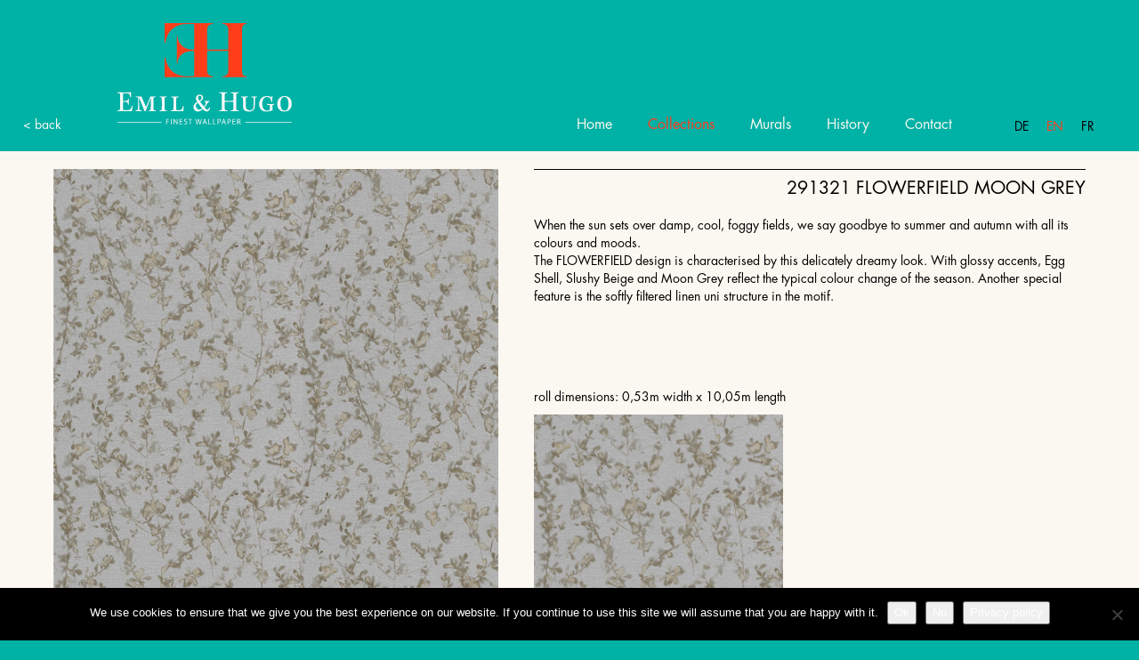

--- FILE ---
content_type: text/css
request_url: https://emil-hugo.de/wp-content/uploads/siteorigin-widgets/sow-image-default-dbf295114b96-6553.css?ver=6.9
body_size: 228
content:
.so-widget-sow-image-default-dbf295114b96-6553 .sow-image-container {
  display: flex;
  align-items: flex-start;
}
.so-widget-sow-image-default-dbf295114b96-6553 .sow-image-container > a {
  display: inline-block;
  width: 100%;
  max-width: 100%;
}
@media screen and (-ms-high-contrast: active), screen and (-ms-high-contrast: none) {
  .so-widget-sow-image-default-dbf295114b96-6553 .sow-image-container > a {
    display: flex;
  }
}
.so-widget-sow-image-default-dbf295114b96-6553 .sow-image-container .so-widget-image {
  display: block;
  height: auto;
  max-width: 100%;
  width: 100%;
}

--- FILE ---
content_type: text/css
request_url: https://emil-hugo.de/wp-content/themes/bootstrap-basic-child/style.css?ver=1.0.0
body_size: 10066
content:
  /*
 Theme Name:   Bootstrap Basic Child
 Theme URI:    http://example.com/bootstrap-basic-child/
 Description:  Bootstrap Basic Child Theme
 Author:       Dikkerboom
 Author URI:   http://www.dikkerboom
 Template:     bootstrap-basic
 Version:      1.0.0
 License:      GNU General Public License v2 or later
 License URI:  http://www.gnu.org/licenses/gpl-2.0.html
 Tags:
 Text Domain:  bootstrap-basic-child
*/

@import url("../bootstrap-basic/style.css");

@font-face {
 font-family: 'Libre Baskerville';
 src: url('./fonts/LibreBaskerville-Regular.ttf')
           format('truetype');
}
@font-face {
 font-family: 'LibreBaskerville-Bold';
 src: url('./fonts/LibreBaskerville-Bold.ttf')
           format('truetype');
}

#wpadminbar {
  display: none;
}
@font-face {
    font-family: "Futura";
    src: url(./fonts/FuturaLTPro-Book.otf);
    font-weight: normal;
    font-style: normal;
}
.text p {
  font-style: italic;
}
html {
  -webkit-box-sizing: border-box;
  -moz-box-sizing: border-box;
  box-sizing: border-box;
  scroll-behavior: smooth;
}
html, body {
    font-family: "Futura";
    margin: 0;
    padding: 0;
    color: #000;
    font-size: 14px;
    line-height: 20px;
    min-width: 320px;
    background-color: #00b1a6;
}
ul {
  padding: 0;
  margin: 0;
}
@media screen and (min-width: 768px) {
  ul {
    margin: 0 0 0 20px;
  }
}
img {
    width: 100%;
    height: auto;
}
img.alignnone {
  width: auto;
}
img.ajax-loader,
img.alignleft ,
img.aligncenter {
  width: auto;
  	margin-right: 2px;
}
a {
    color: #faf8f0;
    text-decoration: none;
}
a:focus,
a:hover {
    color: #faf8f0;
    text-decoration: underline;
}
p a {
    color: rgb(0,0,0);
}
p a:hover,
p a:focus {
    color: rgb(0,0,0);
}
#main-column .post, #main-column .page {
  margin-bottom: 0;
}


.ablock a {
  display: block
}

.container.page-container {
    padding: 0;
    width: 100%;
    overflow: hidden;
}
.h1, .h2, .h3, .h4, .h5, .h6, h1, h2, h3, h4, h5, h6 {
  font-weight: 400;
}
h1 a {
  background-image: url("./images/Emil&Hugo_Logo_neu2.svg");
  background-position: 0px -66px;
  background-size: 100%;
  background-repeat: no-repeat;
  width: 380px;
  height: 127px;
  text-indent: -1000ex;
  font-size: 0;
  display: block;
  -webkit-transition: all .3s ease-in-out;
  -moz-transition: all .3s ease-in-out;
  -o-transition: all .3s ease-in-out;
  transition: all .3s ease-in-out;
}
.sticky .site-title {
    left: 50px;
}
.sticky  h1 a {
  width: 170px;
  height: 59px;
  background-position: 0 -32px;
}
h3 {
  font-size: 16px;
}

.navbereich,
.site-title {
    position: absolute;
    z-index: 3;
    bottom: 25px
}
@media screen and (max-width: 768px) {
  .navbereich {
    width: 100%;
  }
  .navbar.navbar-default {
    background-color: #00b1a6;
  }
  .navbar.navbar-default .nav.navbar-nav li a {
    color: #faf8f0;
  }
  .navbar.navbar-default .nav.navbar-nav li.active a,
  .navbar.navbar-default .nav.navbar-nav li a:hover {
    color: rgb(255,62,25);
  }
}
@media screen and (min-width: 767px) {
  .site-title {
    -webkit-transition: all .3s ease-in-out;
    -moz-transition: all .3s ease-in-out;
    -o-transition: all .3s ease-in-out;
    transition: all .3s ease-in-out;
  }
  .sticky .site-title {
    bottom: 5px;
  }
  .navbereich {
    bottom: 0;
  }
}
.navbereich {
  right: 0;
}
.content_galerie,
.site-branding,
.site-footer,
.content_formular div,
.content_text {
  width: 100%;
  max-width: 1200px;
  margin: 0 auto;
  position: relative;
}
.row.row-with-vspace.site-branding {
    margin-bottom: 0;
    z-index: 5;
    position: relative;
    height: 100%;
}
.container {
   width: 100%;
  padding-right: 0;
  padding-left: 0;
}
#content {
    position: relative;
    z-index: 0;
    max-width: 100%;
    width: 100%;
    margin: 170px 0 0 0;
    background-color: #faf8f0;
}
header {
  position: fixed;
  height: 170px;
  z-index: 10;
  width: 100%;
  top: 0;
  background-color: #00b1a6;
  -webkit-transition: all .3s ease-in-out;
  -moz-transition: all .3s ease-in-out;
  -o-transition: all .3s ease-in-out;
  transition: all .3s ease-in-out;
}
.sticky header {
  height: 75px;
}
@media screen and (max-width: 1024px) {
  header {
    height: 75px;
  }
  #content {
    margin: 28px 0 0 0;
  }
  .panel-grid .linie_unten:after,
  .linie_oben_ohne:after,
  .linie_oben:after {
    content: "";
    background-color: #6fa0b5;
    height: 2px;
    width: calc(100% - 30px);
    right: 15px;
    left: 15px;
    position: absolute;
    bottom: 0;
  }
}
.panel-grid .linie_unten:after {

}

@media screen and (min-width: 768px) {
  .linie_oben_ohne,
  .linie_oben {
    border-top: 2px solid #6fa0b5;
  }
  .linie_oben_ohne:after,
  .linie_oben:after {
    background-color: transparent;
  }
  .panel-grid .linie_unten {
    border-bottom: 2px solid #6fa0b5;
  }
}
@media screen and (min-width: 1025px) {
  .small-text {
    max-width: 66%
  }
  .small-text .textwidget {
    padding: 0 25px;
  }
}
.linie_oben_ohne {
  padding-top: 0;
}
@media screen and (max-width: 768px) {
  .panel-grid.panel-has-style>.panel-row-style,
  .panel-grid.panel-no-style {
    -ms-justify-content: inherit;
    justify-content: inherit;
  }
}

.scrolltotop #scrolltotop {
  position: fixed;
  bottom: 10%;
  right: 10px;
  z-index: 2;
  cursor: pointer;
}
.scrolltotop #scrolltotop a {
  background-image: url("./images/Pfeil_nach_oben2.png");
  background-position: 0 -3px;
  background-size: 100%;
  width: 34px;
  height: 33px;
  display: block;
  text-indent: -1000ex;
  font-size: 0;
}
.scrolltotop #scrolltotop a:focus,
.scrolltotop #scrolltotop a:hover {
  background-image: url("./images/Pfeil_nach_oben_mouseover.png");
  background-position: 0 0;
}
@media screen and (min-width: 768px) {
  .scrolltotop #scrolltotop a {
    background-position: 0 -5px;
    width: 54px;
    height: 53px;
  }
  .scrolltotop #scrolltotop {
    right: 20px;
  }
  .kontakt.panel-widget-style {
    padding: 10% 0 0 50px;
  }
  .kontakt.panel-widget-style h2 {
    margin-bottom: 30px;
  }
}

.navbar {
    min-height: auto;
    margin-bottom: 0;
    border: 0;
    overflow: visible;
}
.navbar-nav > li > .dropdown-menu ul,
.navbar-nav > li > .dropdown-menu {
  width: 100%;
}
/* language suche */
.lang_suche {
  position: absolute;
  font-size: 14px;
  right: 18px;
  top: 20px;
  max-width: 245px;
}
@media screen and (max-width: 1024px) {
  .navbar-nav {
    margin-top: 0;
  }
  .dropdown-menu {
    padding: 0;
  }
}


@media screen and (min-width: 1025px) {
  .navbar-nav > li > .dropdown-menu ul,
  .navbar-nav > li > .dropdown-menu {
    width: auto;
  }
  .navbar-nav > li > .dropdown-menu {
    left: -30px;
    left: 0;
    top: 100%;
    padding-right: 0;
  }
  .navbar-nav > li:last-child > .dropdown-menu {
    left: -175%;
  }
  .language-pl .navbar-nav > li:last-child > .dropdown-menu {
    left: 0;
  }
}

.row.main-navigation {
    margin-left: 0;
    margin-right: 0;
    z-index: 4;
    position: relative;
    top: 0;
    right: 0;
    height: 0;
    -webkit-box-shadow: 0 3px 3px 3px rgba(0,0,0,0.25);
    box-shadow: 0 3px 3px 3px rgba(0,0,0,0.25);
}
.navbar-toggle {
  position: absolute;
  right: 0;
  top: 3px;
 /* border-color: #00577c; */
  height: 38px;
  width: 42px
}
.navbar-toggle .icon-bar {
  background-color: #faf8f0;
  -webkit-transition: all .225s cubic-bezier(.25,.8,.25,1) 0s;
  transition: all .225s cubic-bezier(.25,.8,.25,1) 0s;
}
.open .navbar-toggle {
  padding: 8px;
}
.open .navbar-toggle .icon-bar1 {
  -webkit-transform: translate(-3px,4px) rotate(45deg);
  transform: translate(-3px,4px) rotate(45deg);
  width: 28px;
  margin-left: 2px;
}
.open .navbar-toggle .icon-bar2 {
  -webkit-transform: translate(-4px,-2px) rotate(-45deg);
  transform: translate(-4px,-2px) rotate(-45deg);
  width: 28px;
  margin-left: 2px;
}
.open .navbar-toggle .icon-bar3 {
  display: none;
}

.content_text.galerie_uebersicht .panel-grid-cell {
  position: relative;
  padding: 3%;
}
.grid-item.galerie-link {
  position: relative;
}

.content_text.galerie_uebersicht h3.widget-title {
  color: #faf8f0;
  position: absolute;
  display: inline-block;
  z-index: 1;
  text-align: center;
  padding: 5px 10px;
  top: 40%;
  left: 25%;
  border: 2px solid #faf8f0;
  font-size: 38px;
}
.page-template-startseite-page .grid-item.galerie-link h3,
.page-id-5578 .grid-item.galerie-link h3,
.page-id-5416 .grid-item.galerie-link h3,
.page-id-5572 .grid-item.galerie-link h3,
.page-id-3066 .grid-item.galerie-link h3,
.home .grid-item.galerie-link h3,
.galerie_uebersicht .panel-last-child h3,
.grid-item.galerie-link h3 {
  font-family: 'Libre Baskerville', serif;
  border: 2px solid #faf8f0;
  font-size: 32px;
  text-align: center;
  padding: 5px 10px;
  color: #faf8f0;
  text-transform: uppercase;
}
.page-template-startseite-page .grid-item.galerie-link div,
.page-id-5578 .grid-item.galerie-link div,
.page-id-5416 .grid-item.galerie-link div,
.page-id-5572 .grid-item.galerie-link div,
.page-id-3066 .grid-item.galerie-link div,
.home .grid-item.galerie-link div,
.galerie_uebersicht .panel-last-child,
.grid-item.galerie-link > div {
  position: absolute;
  left: 50%;
  top: 50%;
  transform: translate(-50%, -50%);
  text-align: center;
}
.page-id-5578 .grid-item.galerie-link div,
.page-id-5581 .grid-item.galerie-link div,
.page-id-5572 .grid-item.galerie-link div {
  top: 40%;
}

.page-template-startseite-page .grid-item.galerie-link h4,
.page-id-5578 .grid-item.galerie-link h4,
.page-id-5416 .grid-item.galerie-link h4,
.page-id-5572 .grid-item.galerie-link h4,
.page-id-3066 .grid-item.galerie-link h4,
.home .grid-item.galerie-link h4 {
  color: #faf8f0;
  font-size: 20px;
  text-transform: uppercase;
}
.page-template-startseite-page .grid-item.galerie-link h3,
.page-id-5578 .grid-item.galerie-link h3,
.page-id-5572 .grid-item.galerie-link h3,
.page-id-5416 .grid-item.galerie-link h3,
.page-id-3066 .grid-item.galerie-link h3,
.home .grid-item.galerie-link h3 {
  margin-top: 0;
  font-size: 40px;
}
.page-id-5581 .grid-item.galerie-link div {
  top: 50%;
  left: 50%;
}
@media screen and (min-width: 970px) {
  .page-id-5578 .grid-item.galerie-link div,
  .page-id-5581 .grid-item.galerie-link div,
  .page-id-5572 .grid-item.galerie-link div {
    top: 30%;
    left: 50%;
  }
  .page-template-startseite-page .grid-item.galerie-link h3 {
    font-size: 60px;
  }
}
@media screen and (min-width: 1270px) {
  .page-template-startseite-page .grid-item.galerie-link h3 {
    font-size: 80px;
  }
}
.grid-item.galerie-link > div a {
  color: #faf8f0;
  text-transform: uppercase;
}

.headerslider {
   /* top: -44px; */
  float: none;
}
.row.main-navigation .col-md-12 {
    padding-left: 0;
    padding-right: 0;
}
.navbar-default {
    background-image: none;
    background-color: transparent;
    border-radius: 0;
    -webkit-border-radius: 0;
    box-shadow: none;
    -webkit-box-shadow: none;
}
.navbar-default .navbar-nav > li > a {
    font-weight: 400;
    font-family: Futura;
    width: 100%;
}
@media screen and (min-width: 1025px) {
  .navbar-default .navbar-nav > li > a {
      padding: 10px 50px 20px 50px;
  }
}
.nav > li > a {
  display: inline-block;
  padding: 5px 10px;
}
@media screen and (min-width: 768px) {
  .nav > li > a {
    display: block;
    border-top: 0;
    padding: 10px 15px
  }
}
.navbar-default .navbar-nav > li:last-child > a:after {
  content: "";
}
.navbar-default .navbar-nav > li a {
  color: #262626;
  position: relative;
  white-space: normal;
}
.navbar-default .navbar-nav .dropdown-menu > li > a:focus,
.navbar-default .navbar-nav .dropdown-menu > li > a:hover,
.navbar-default .navbar-nav .dropdown-menu > li > a {
  color: #262626;
  font-size: 14px;
}
.navbar-default .navbar-nav li.current-menu-item > a,
.navbar-default .navbar-nav > li.current-page-ancestor > a,
.navbar-default .navbar-nav .dropdown-menu > li > a:focus,
.navbar-default .navbar-nav .dropdown-menu > li > a:hover,
.navbar-default .navbar-nav > li a:focus,
.navbar-default .navbar-nav > li a:hover,
.navbar-default .navbar-nav > li.active a:hover,
.navbar-default .navbar-nav > li.active a {
  color: #ff3e19;
}
@media screen and (max-width: 1024px) {
  .dropdown-menu {
    display: block;
    padding-left: 20px;
  }
}
a#zurueck {
  display: none;
}
@media screen and (min-width: 1025px) {
  .navbar-default .navbar-nav li.current-menu-item > a,
  .navbar-default .navbar-nav > li.current-page-ancestor > a,
  .navbar-default .navbar-nav .dropdown-menu > li > a:focus,
  .navbar-default .navbar-nav .dropdown-menu > li > a:hover,
  .navbar-default .navbar-nav > li a:focus,
  .navbar-default .navbar-nav > li a:hover,
  .navbar-default .navbar-nav > li.active a:hover,
  .navbar-default .navbar-nav > li.active a {
    color: rgb(255,62,25);
      padding: 10px 40px 20px;
    white-space: normal;
  }
}
@media screen and (max-width: 1199px) {
  .content_text .sow-image-container {
      padding: 10px;
  }
}
@media screen and (min-width: 1025px) {
  a#zurueck {
    display: inline-block;
    position: absolute;
    z-index: 11;
    bottom: 20px;
    left: 2%;
  }
  .navbar-default .navbar-nav .dropdown-menu > li > a:focus,
  .navbar-default .navbar-nav .dropdown-menu > li > a:hover,
  .navbar-default .navbar-nav .dropdown-menu > li > a {
    color: #faf8f0;
  }
  .navbar-default .navbar-nav li.current-menu-item > a,
  .navbar-default .navbar-nav > li.current-page-ancestor > a,
  .navbar-default .navbar-nav .dropdown-menu > li > a:focus,
  .navbar-default .navbar-nav .dropdown-menu > li > a:hover,
  .navbar-default .navbar-nav > li a:focus,
  .navbar-default .navbar-nav > li a:hover,
  .navbar-default .navbar-nav > li.active a:hover,
  .navbar-default .navbar-nav > li.active a {
    padding: 10px 20px 20px;
  }
/*
  .navbar-default .navbar-nav > li:last-child > a {
    padding-right: 0;
  }
*/
}
@media screen and (min-width: 1430px) {
  a#zurueck {
    left: 10%;
  }
}
.navbar-default .navbar-nav .dropdown-menu > li > a:focus,
.navbar-default .navbar-nav .dropdown-menu > li > a:hover,
.navbar-default .navbar-nav .dropdown-menu > li > a {
  padding: 4px 10px;
}

.navbar-default .navbar-nav .dropdown-menu > li > a:focus,
.navbar-default .navbar-nav .dropdown-menu > li > a:hover {
  color: rgb(0,160,206);
  font-weight: 100;
}
ul#sprachen li,
ul#sprachen {
  float: left;
  list-style: none;
}
ul#sprachen {
  margin-top: 32px;
  position: absolute;
  right: 70px;
}

a.link_fb {
  color: #717171;
  font-weight: 600:
}

/*
.navbar-default .navbar-nav > li a:focus,
.navbar-default .navbar-nav > li a:hover {
    font-weight: 600;
}
*/
.navbar-default .navbar-nav > .active > a, .navbar-default .navbar-nav > .open > a {
    box-shadow: none;
    -webkit-box-shadow: none;
    color: #faf8f0;
}
.navbar-default .navbar-nav .open .dropdown-menu>li>a:focus, .navbar-default .navbar-nav .open .dropdown-menu>li>a:hover,
.navbar .navbar-nav .open .dropdown-menu>.active>a, .navbar .navbar-nav .open .dropdown-menu>.active>a:focus, .navbar .navbar-nav .open .dropdown-menu>.active>a:hover,
.navbar-default .navbar-nav > .active > a, .navbar-default .navbar-nav > .active > a:focus, .navbar-default .navbar-nav > .active > a:hover,
.navbar-default .navbar-nav > .active > a, .navbar-default .navbar-nav > .open > a, .dropdown-menu > .active > a, .dropdown-menu > .active > a:focus, .dropdown-menu > .active > a:hover,
.navbar-default .navbar-nav > .open > a, .navbar-default .navbar-nav > .open > a:focus, .navbar-default .navbar-nav > .open > a:hover {
  color: #262626;
  background-color: transparent;
  font-weight: 400;
  background-image: none;
}

.open .dropdown-menu {
  display: block;
}
.navbar-default .navbar-nav .open .dropdown-menu > li > a {
  color: #faf8f0;
  text-align: center;
}
.navbar-default .navbar-nav li:hover .dropdown-menu {
  background: transparent;
    box-shadow: none;
    -webkit-box-shadow: none;
    text-align: left;
}

.dropdown-menu {
  border: 0;
  position: relative;
}
.navbar-nav .open .dropdown-menu .dropdown-header {
  padding: 0;
}

.navbar-nav li .dropdown-menu .dropdown-menu {
  margin-top: -5px;
}

.navbar-default .navbar-nav > .active > a,
.navbar-default .navbar-nav > .open > a,
.dropdown-menu > .active > a,
.dropdown-menu > .active > a:focus,
.dropdown-menu > .active > a:hover {
    background-image: none;
    background-color: transparent;
    text-decoration: none;
}
.dropdown-menu {
  background: transparent;
  box-shadow: none;
  -webkit-box-shadow: none;
}

.nav > li {
   position: relative;
}
.navbar-default .navbar-nav li:hover > .dropdown-menu  .dropdown-menu {
    position: relative;
    background-color: transparent;
    box-shadow: none;
    -webkit-box-shadow: none;
    border: 0;
}
.dropdown-menu > li > a:focus, .dropdown-menu > li > a:hover {
    background-color: transparent;
    background-image: none;
    text-decoration: none;
}

.nav .open>a, .nav .open>a:focus, .nav .open>a:hover {
  background-color: transparent;
}
.dropdown-menu li {
  /* overflow: hidden; */
}
@media screen and (min-width: 1025px) {
  .navbar-collapse.navbar-primary-collapse {
    text-align: center;
  }
}
.navbar-default .navbar-collapse {
  border: 0;
  border-top: 0;
  border-color: transparent;
}
.navbar-collapse.collapse {
  display: block;
}
.navbar-collapse {
  padding-left: 0;
  padding-right: 0;
}
.navbar-collapse.navbar-primary-collapse {
  text-align: left;
 /*   background-color: rgba(255,221,0,0.9); */
 /*  background-color: rgba(255,255,255,1); */
  width: 100%;
}
.navbar-collapse {
  box-shadow: none;
}
.dropdown-menu > li > li a {
    font-weight: normal;
    font-size: 14px;
    display: inline-block;
    white-space: normal;
}
.caret {
    display: none;
}

.slide-title {
    display: none;
}
main {
    position: relative;
    float: left;
    width: 100%;
    margin: 0 auto;
    display: block;
    height: 100%;
}
#main-column,
#main-column .post, #main-column .page {
    border: 0;
    padding: 0;
}
@media screen and (min-width: 768px) {
  /*
  #main-column {
    margin-right: -15px;
  }
  */
}
h3, h2 {
  z-index: 2;
  position: relative;
}
.schwarz {
    color: #262626;
}
.weiss {
  color: #faf8f0;
}
.wrapper {
  overflow: hidden;
}
h4 {
  font-size: 28px;
}
h4 a:hover,
h4 a {
  color: #000;
  font-size: 14px;
  line-height: 20px;
}

.panel-grid h2 {
  display: inline-block;
  text-transform: uppercase;
  margin: 25px 0;
}
.panel-grid .h2_ohne h2 {
  margin-top: 0;
}



.panel-grid .standort_header h3 {
  padding-left: 0;
  font-size: 20px;
  font-family: "Futura";
}
.panel-grid h2 {
  font-size: 14px;
  margin: 0;
  font-family: "Futura";
}

.panel-grid .e-absatz,
.panel-grid .a-h2 h2,
.panel-grid .n-h2 h2,
.panel-grid .p-h2 h2,
.panel-grid .l-h2 h2,
.panel-grid .b-h2 h2,
.panel-grid .o-h2 h2,
.panel-grid .s-h2 h2,
.panel-grid .z-h2 h2,
.panel-grid .c-h2 h2,
.panel-grid .m-h2 h2 {
  position: relative;
  margin: 90px 0 10px;
}
.panel-grid .e-absatz {
  margin-bottom: 70px;
}
li#menu-item-1065 a,
li#menu-item-1066 a,
li#menu-item-1067 a,
li#menu-item-1064 a,
li#menu-item-1063 a,
li#menu-item-1062 a,
li#menu-item-656 a,
li#menu-item-657 a,
li#menu-item-658 a {
  position: relative;
  text-indent: -1000ex;
  font-size: 0;
  margin: 0 5px;
}
li#menu-item-1065 a:before,
li#menu-item-1066 a:before,
li#menu-item-1067 a:before,
li#menu-item-1064 a:before,
li#menu-item-1063 a:before,
li#menu-item-1062 a:before,
li#menu-item-656 a:before,
li#menu-item-657 a:before,
li#menu-item-658 a:before {
  content: "";
  background-image: url(./images/footer_facebook.png);
  background-repeat: no-repeat;
  display: block;
  background-size: 100%;
  height: 28px;
  width: 28px;
  position: absolute;
  left: 0;
  top: 7px;
}
li#menu-item-1067 a:before,
li#menu-item-1064 a:before,
li#menu-item-658 a:before {
   background-image: url(./images/footer_instagram.png);
}
li#menu-item-1066 a:before,
li#menu-item-1063 a:before,
li#menu-item-657 a:before  {
   background-image: url(./images/footer_pinterest.png);
}
@media screen and (max-width: 769px) {
  #footernavi ul:last-child,
  #footernavi ul:first-child {
    max-width: 300px;
    width: 100%;
    margin: 0 auto;
  }
  #footernavi ul:last-child {
    max-width: 90px;
  }
}
@media screen and (min-width: 769px) {
  ul#sprachen {
    margin-top: 12px;
    position: relative;
    right: auto;
  }
  .panel-grid .e-absatz:before,
  .panel-grid .a-h2 h2:before,
  .panel-grid .o-h2 h2:before,
  .panel-grid .s-h2 h2:before,
  .panel-grid .n-h2 h2:before,
  .panel-grid .z-h2 h2:before,
  .panel-grid .c-h2 h2:before,
  .panel-grid .b-h2 h2:before,
  .panel-grid .l-h2 h2:before,
  .panel-grid .p-h2 h2:before,
  .panel-grid .m-h2 h2:before {
    content: "";
    background-image: url(./images/z.png);
    background-repeat: no-repeat;
    display: block;
    height: 183px;
    width: 150px;
    position: absolute;
    background-size: 100%;
    left: -120px;
    top: -60px;
    z-index: -1;
  }
  .page-id-17198 .panel-grid .c-h2 h2:before,
  .page-id-17159 .panel-grid .c-h2 h2:before,
  .page-id-16570 .panel-grid .c-h2 h2:before {
    left: -160px;
  }
  .panel-grid .a-h2 h2:before {
    background-image: url(./images/a.png);
    width: 110px;
  }
  .panel-grid .m-h2 h2:before {
    background-image: url(./images/m.png);
    width: 190px;
  }
  .panel-grid .n-h2 h2:before {
    background-image: url(./images/n.png);
    width: 130px;
  }
  .panel-grid .s-h2 h2:before {
    background-image: url(./images/s.png);
    width: 190px;
  }
  .panel-grid .b-h2 h2:before {
    background-image: url(./images/b.png);
    width: 110px;
  }
  .panel-grid .p-h2 h2:before {
    background-image: url(./images/p.png);
    width: 110px;
  }
  .panel-grid .l-h2 h2:before {
    background-image: url(./images/l.png);
    width: 110px;
  }
  .panel-grid .o-h2 h2:before {
    background-image: url(./images/o.png);
    width: 190px;
  }
  .panel-grid .e-absatz:before {
    background-image: url(./images/e.png);
  }
  .panel-grid .c-h2 h2:before,
  .page-id-2606 .panel-grid .z-h2 h2:before,
  .page-id-2822 .panel-grid .z-h2 h2:before,
  .page-id-2081 .panel-grid .z-h2 h2:before {
    background-image: url(./images/c.png);
  }
}
.panel-grid .p-h2 blockquote,
.panel-grid .l-h2 blockquote,
.panel-grid .b-h2 blockquote,
.panel-grid .m-h2 blockquote,
.panel-grid .n-h2 blockquote,
.panel-grid .o-h2 blockquote,
.panel-grid .s-h2 blockquote,
.panel-grid .c-h2 blockquote,
.panel-grid .z-h2 blockquote {
  margin: 10px 0 70px;
}

.wp-caption {
  border: 0;
}
.wp-caption-text {
  text-align: left;
}
.wp-caption img[class*="wp-image-"] {
  margin: 0;
}
@media screen and (min-width: 769px) {
  .portrait figure {
    float: left;
    max-width: 300px;
  }
}
@media screen and (max-width: 1024px) {
  .portrait .textwidget figure {
    width: 50% !important;
    float: left;
  }
}
@media screen and (min-width: 1025px) {
  .panel-grid .standort_header h3 {
    padding-left: 20px;
  }
  .home .panel-grid .textwidget,
  .home .panel-grid:first-child .textwidget {
    padding: 0;
  }
  .panel-grid h2 {
    padding-left: 0;
  }
}



.content_rechts.quote  {
  padding-left: 40px;
}

.panel-grid h3 {
  font-size: 28px;
  margin-bottom: 10px;
}

@media screen and (min-width: 1025px) {
  .panel-grid h3 {
    font-size: 14px;
    text-transform: uppercase;
  }
  .panel-grid .doppelt h3 {
    font-size: 24px;
    font-weight: bold;
  }
  .panel-grid .quote.bgschwarz h3 {
      font-size: 34px;
  }
}

@media screen and (min-width: 769px) {
  .panel-grid .contenttext {
    width: 80%;
    float: right;
    margin: 0;
    padding: 15% 15px 0 30px;
  }
  .panel-grid .contenttext p {
    padding-right: 30px;
  }
}
/* vorsprung */
@media screen and (min-width: 769px) {
  /* management */
  .home .panel-grid #management .animate-left h3 {
    margin-top: 25%;
  }
  .home .panel-grid #management .animate-left h3:before {
    width: 44px;
    height: 29px;
    background-size: 100%;
    top: 40px;
  }

  /* management */
  /* content-text */
  .panel-grid .rcontenttext {
    padding-top: 50%;
    width: 100%;
    margin: 0;
    -moz-transform: translateX(-50%) translateY(50%);
    -webkit-transform: translateX(-50%) translateY(50%);
    -o-transform: translateX(-50%) translateY(50%);
    -ms-transform: translateX(-50%) translateY(50%);
    transform: translateX(-50%) translateY(-25%);
  }
  .panel-grid .rcontenttext.werkstatt {
    padding-top: 0;
    -moz-transform: translateX(-25%);
    -webkit-transform: translateX(-25%);
    -o-transform: translateX(-25%);
    -ms-transform: translateX(-25%);
    transform: translateX(-25%);
  }
  .panel-grid .rcontenttext.werkstatt.bgschwarz {
    margin-top: 50px;
  }
  .panel-grid .rcontenttext p {
    padding-right: 20px;
  }
  .panel-grid .contenttext {
    width: 100%;
    margin: 0;
    -moz-transform: translateX(-25%) translateY(15%);
    -webkit-transform: translateX(-25%) translateY(15%);
    -o-transform: translateX(-25%) translateY(15%);
    -ms-transform: translateX(-25%) translateY(15%);
    transform: translateX(-25%) translateY(15%);
  }
  .search .fullpage .page-content,
  .search .fullpage article,
  .search .fullpage h2,
  .panel-grid .fullpage p,
  .panel-grid .fullpage h2,
  .panel-grid .fullpage h4 {
    padding: 0 60px !important;
  }
  .panel-grid .fullpage .linie {
    max-width: 320px !important;
    width: 100%;
  }
  .post-1006 .panel-grid .fullpage .linie {
    max-width: 640px !important;
  }
  .panel-grid .fullpage ul,
  .panel-grid .fullpage ol {
    margin: 0 40px;

  }
  .search .fullpage h2 {
    text-transform: uppercase;
    display: inline-block;
  }
  .search .fullpage a {
    color: #262626;
  }
  .search .fullpage .linie {
    width: 100%;
  }
  .panel-grid .rcontenttext,
  .panel-grid .contenttext  ul {
    margin-left: 50%;
  }
  .panel-grid .contenttext  p,
  .panel-grid .contenttext  h4,
  .panel-grid .contenttext  h3 {
     padding-left: 50%;
  }
  .panel-grid .contenttext .wpcf7 p,
  .panel-grid .contenttext .wpcf7 h4,
  .panel-grid .contenttext .wpcf7 h3 {
     padding-left: 0%;
  }
}
@media screen and (min-width: 1025px) {
   /* .panel-grid .contenttext  ul,*/
  .panel-grid .rcontenttext {
    margin-left: 50%;
  }
  /* .panel-grid .contenttext  ul, */
  .panel-grid .rcontenttext {
    margin-left: 60%;
  }
  .panel-grid .contenttext {
    -moz-transform: translateX(-25%) translateY(-10%);
    -webkit-transform: translateX(-25%) translateY(-10%);
    -o-transform: translateX(-25%) translateY(-10%);
    -ms-transform: translateX(-25%) translateY(-10%);
    transform: translateX(-25%) translateY(-10%);
  }
}
.panel-grid .contenttext.quote h3 {
  display: inline-block;
}
.panel-grid .contenttext.quote h3:before {
  left: auto;
  right: 425px;
}

@media screen and (min-width: 769px) {
  .panel-grid {
    position: relative;
  }




  .panel-grid .content_rechts h3,
  .panel-grid .content_rechts p {
    padding-right: 15%;
  }
}



.border_top {
  border-top: 1px solid #cfcfcf;
}
.textwidget {
  position: relative;
  padding: 0 10px;
}
@media screen and (min-width: 1200px) {
  .textwidget {
    padding: 0;
  }
}




a:focus, a:hover {
  text-decoration: none;
}
.page-id-1021 .panel-layout,
.page-id-1026 .panel-layout,
.page-id-8 .panel-layout {
  padding: 75px 0;
}

/* foogallery */
/* formular */
div.wpcf7 {
  float: left;
  width: 100%;
  padding: 30px 0;
}
.wpcf7  fieldset {
  padding: 0 0 30px 0;
  position: relative;
  border: 1px solid #00a1ce;
}
.wpcf7  fieldset h2 {
  margin-top: 55px;
  font-size: 24px;
  margin-bottom: 25px;
}
@media screen and (min-width: 1025px) {
  .wpcf7  fieldset h2 {
    font-size: 40px;
  }
}


.wpcf7 label {
  display: inline-block;
  padding: 5px 0;
  font-weight: 100;
}
.wpcf7 fieldset label {
  width: 250px;
}



.wpcf7 fieldset input[type="submit"] {
  float: right;
}
.wpcf7 fieldset input[type="submit"] {
  background-color: rgba(255,255,255,0.7) !important;
  border: 1px solid #00a1ce;
  padding: 5px 10px;
  text-transform: uppercase;
  color: rgb(0,87,123);
  width: auto;
}

/* formular */



.textwidget .metaslider .caption-wrap,
#slides.design-3 .slider-content {
    background: rgba(236,178,25,0.9);
    color: #faf8f0;
    position: static;
}
.textwidget .metaslider .caption-wrap {
  opacity: 1;
  width: auto;
}
.textwidget .metaslider .caption {
  padding: 15px 10px;
}
.textwidget .metaslider .flex-control-paging li a {
    background: rgba(236,178,25,0.4);
}
.textwidget .metaslider .flex-control-paging li a.flex-active {
    background: rgba(236,178,25,0.9);
}
.textwidget .flex-viewport {
  max-height: 500px;
}
.textwidget .flex-control-nav  {
  z-index: 10;
}

.textwidget .flex-control-nav li a {
    box-shadow: none;
    -webkit-box-shadow: none;
    height: 16px;
    width: 16px;
}
.textwidget .rslides_tabs.rslides1_tabs {
  background: none;
}

.textwidget .rslides_tabs.rslides1_tabs li a:before {
    background-image: url("./image/bulletpoints.png");
    background-position: 0 0;
    background-repeat: no-repeat;
    content: " ";
    width: 16px;
    height: 16px;
    display: block;
}
.textwidget .rslides_tabs.rslides1_tabs li.rslides_here a:before {
    background-position: -38px 0;
}
.textwidget .rslides_tabs.rslides1_tabs li a {
    background: transparent none repeat scroll 0 0;
    font-size: 0;
    padding: 0 15px;
    position: relative;
    text-indent: -1000ex;
}

@media screen and (max-width: 600px) {
  .touch .textwidget .rslides_tabs.rslides1_tabs li a {
    padding: 2px 11px;
  }
}
#site-footer {
    border: 0;
    color: #262626;
    background-color: #00b1a6;
    color: rgb(0,160,206);
}
a.more,
#site-footer a {
    color: rgb(0,160,206);
}
#site-footer a.url:hover,
#site-footer a.url:focus {
  color: rgb(0,160,206)
}


#site-footer a.url {
  color: #faf8f0;
}
a.more {
  position: relative;
  padding-left: 30px;
  margin-top: 5px;
  display: block;
}
a.more:focus:before,
a.more:hover:before,
a.more:before {
  content: "";
  background-image: url(./images/morepfeile.png);
  background-position: 0 19px;
  display: inline-block;
  height: 19px;
  width: 25px;
  top: 2px;
  left: 0;
  position: absolute;
  background-size: 100%;
}
@media screen and (min-width: 768px) {
  a.more:focus:before,
  a.more:hover:before,
  a.more:before {
    top: 5px;
  }
}


.termin {
  float: right;
  font-weight: 700;
}
.textwidget > p {
  text-align: justify;
}


#footer-row .col-md-6 {
    padding-left: 0;
    padding-right: 0;
}
#footer-row ul {
  list-style: none;
}
#footer-row .navbar-nav li.current_page_item a {
  color: #ff3e19;
}
#footer-row .navbar-nav li a {
  color: #faf8f0;
  font-size: 14px;
}
#footer-row .nav > li > a:focus, #footer-row .nav > li > a:hover {
  background-color: transparent;
}
.footer-left {
  position: relative;
}

#footernavi {
  position: relative;
}
#footernavi .nav.navbar-nav li {
  float: left;
}
@media screen and (min-width: 768px) {
  #footernavi {
    float: right;
  }
  a.more:before {

  }
  a.more:hover:before {
    background-position: 0 40px;
  }
}
#menu-footer.navbar-nav > li > a {
    position: relative;
    padding: 0 13px 0 6px;
    color: #faf8f0;
}
#menu-footer.navbar-nav > li > a:focus,
#menu-footer.navbar-nav > li > a:hover {
    background-color: transparent;
     color: rgb(0,160,206);
}
@media screen and (max-width: 768px) {
  #menu-footer {
    margin: 20px 0 0 -5px;
  }
  #menu-footer.navbar-nav > li {
    float: left;
  }
}

.nav > li > a:focus {
  background-color: transparent;
}


.box .textwidget a {
  font-weight: 600;
}

#menu-footer.navbar-nav > li:last-child a:after {
    content: " ";
}
.textwidget .caption {
  padding: 0;
}
.header .textwidget {
  padding: 0;
}

@media screen and (max-width: 600px) {
  .navbar-nav .open .dropdown-menu .dropdown-menu > li > a {
    padding: 0;
  }
  .navbar-nav .open .dropdown-menu .dropdown-menu > li:first-child > a {
    padding: 4px 0 0;
  }
}
@media screen and (min-width: 768px) {
  #footer-row .col-md-4 {
      float: left;
      margin-bottom: 40px;
      width: 33%;
  }
  .absolute_zelle #pgc-60-2-0,
  .absolute_zelle #pgc-52-4-0 {
    width: 70%;
  }
  .absolute_zelle #pgc-60-2-1,
  .absolute_zelle #pgc-52-4-1 {
    width: 30%;
  }
  #menu-item-3092 a{
    font-size: 12px;
  }
}
@media screen and (min-width: 769px) {
  .absolute_zelle #pgc-60-2-0,
  .absolute_zelle #pgc-52-4-0 {
    width: 75%;
  }
  .absolute_zelle #pgc-60-2-1,
  .absolute_zelle #pgc-52-4-1 {
    width: 25%;
  }
}

.navbar-default .navbar-nav > li > a {
  color: #faf8f0;
}
#sprachen li a {
  text-transform: uppercase;
  color: #000;
}
#sprachen li.current-lang a {
  color: #ff3e19;
}
.navbar-brand, .navbar-nav > li > a {
  text-shadow: none !important;
}

@media screen and (min-width: 768px) {
  .navbar-header {
   float: right;
  }
  #sprachen li a,
  .navbar-default .navbar-nav > li > a {
      font-size: 14px;
      padding: 10px 20px 10px;
  }
  #sprachen li a {
    font-size: 14px;
    padding: 10px;
  }
  .entry-content > div {
      overflow: hidden;
  }
  .navbar-default .navbar-nav li ul.sub-menu li:hover ul.sub-menu,
  .navbar-default .navbar-nav li:hover ul.sub-menu {
    display: block;
  }
  .navbar-default .navbar-nav li ul.sub-menu li ul.sub-menu{
    display: none;
  }
  .navbar-default .navbar-nav li ul.sub-menu li {
    position: relative;
  }
  .navbar-default .navbar-nav li ul.sub-menu li:hover ul.sub-menu {
    position: absolute;
    top: 0;
    left: -100%;
    z-index: 10;
    background: #262626;
    max-width: 240px;
    width: 100%;
    white-space: normal;
  }
  .row.main-navigation {
    position: absolute;
    max-width: 100%;
    width: 100%;
    right: auto;
    top: auto;
    -webkit-box-shadow: 0 3px 3px 3px rgba(0,0,0,0.25);
    box-shadow: 0 3px 3px 3px rgba(0,0,0,0.25);
  }
  .navbar-collapse.navbar-primary-collapse {
    background-color: transparent;
    position: relative;
    top: 25px;
  }
  .navbar-default.active {
    -webkit-box-shadow: none;
    box-shadow: none;
  }

  .navbar-default.active .navbar-nav li:hover > .dropdown-menu {
    -webkit-box-shadow: 0 6px 3px 3px rgba(0,0,0,0.25);
    box-shadow: 0 6px 3px 0 rgba(0,0,0,0.25);
  }
  .dropdown-menu {
    position: absolute;
  }
  .navbar-default .navbar-nav li:hover .dropdown-menu {
      background-image: none;
      background-color: rgba(0,0,0,0.9);

  }
  .navbar-nav li .dropdown-menu  {
    margin-top: 0;
  }
  .navbar-nav > li > a {
    padding-top: 10px;
  }
  .navbar-nav  {
    margin-right: 20px;
  }
}
@media screen and (min-width: 1025px) {
  #sprachen li a,
  .navbar-default .navbar-nav > li > a {
      font-size: 16px;
      padding: 10px 20px 20px;
  }
  #sprachen li a {
    font-size: 14px;
    padding: 10px 10px 20px 10px;
  }
  .navbar-collapse.navbar-primary-collapse {
    top: 0;
  }
}
.pagenavi {
  display: none !important;
}
ul.side-pagination {
  list-style: none;
}
@media screen and (min-width: 1025px) {
  .pagenavi {
    display: block !important;
  }
  /* pagination */
  .side-pagination {
      position:fixed;
      top:0;
      bottom:0;
      right:20px;
      height:90px;
      margin:auto;
      font-size:1.2em;
      z-index: 10;
  }
  .side-pagination > li {
    display: block;
  }
  .side-pagination > li > a {
    padding: 12px;
  }
  .side-pagination a {
      display:block;
      width:580px;
      height:13px;
      border-radius:50%;
      color:#aaa;
      position:relative;
      padding:4px;
  }
  .side-pagination a.active:after {
      background:transparent;
      border:2px solid rgb(0,160,206);
      width:16px;
      height:16px;
      right:-3px;
      margin: 4px 0;
  }
  .side-pagination a .hover-text {
      position:absolute;
      right:20px;
      top:2px;
      opacity:0;
      -webkit-transition: opacity 0.5s ease;
      transition: opacity 0.5s ease;
      font-size: 16px;
      color: rgb(0,160,206);
  }
  .side-pagination a:hover .hover-text {
      opacity: 1;
  }
  .side-pagination a:after {
      width:8px;
      height:9px;
      display: block;
      background: rgb(0,160,206);
      border-radius:50%;
      content:'';
      position: absolute;
      margin:auto;
      top:0;
      right:1px;
      bottom:0;

  }
  .side-pagination > li > a:focus, .side-pagination > li > a:hover, .side-pagination > li > span:focus, .side-pagination > li > span:hover,
  .side-pagination > li > a, .side-pagination > li > span {
    border: 0;
    background-color: transparent;
  }
  /* pagination */
}
/* Standorte-Slider */
.owl-standorte {
  padding: 10% 20px 0;
  margin-bottom: 100px;
  margin-top: -50px;
}
.owl-standorte a {
  color: #262626;
}
.owl-standorte .title h3,
.owl-standorte .title h4 {
  font-family: "Futura LT W01 Medium";
  font-size: 14px;
  text-transform: uppercase;
  margin: 3px 0;
}
.owl-standorte .title h3 {
  font-size: 28px;
}
.owl-standorte .st-img {
    position: relative;
    background: #faf8f0;
}
.owl-standorte .st-img {
    -webkit-transform: matrix(1,0,0,1,0,0);
    transform: matrix(1,0,0,1,0,0);
    transition: all .65s ease-in-out 0s;
    z-index: 2;
}
.owl-standorte .title {
    position: absolute;
    width: 100%;
    letter-spacing: 0;
    bottom: 0;
    text-align: left;
    color: #faf8f0;
    padding: 25px 13px;
    line-height: 1;
}
.owl-standorte .title {
    padding: 35px 20px;
    text-align: center;
}
.owl-standorte .owl-theme .owl-nav [class*="owl-"] {
  font-size: 20px !important;
}

.owl-standorte .st-info {
    position: absolute;
    bottom: 0;
    left: 0;
    width: 100%;
    z-index: 1;
    font-size: 14px;
    padding: 2em 0;
    color: #faf8f0;
    padding: 0 20px 10px 20px;
}
.owl-standorte .st-item:hover .st-img {
    -webkit-transform: matrix(1,0,0,1,0,-250);
    transform: matrix(1,0,0,1,0,-250);
}
.owl-standorte .owl-item {
  padding: 0 10px;
}
/* trailer */
@media screen and (min-width: 781px) {
  .trailer {
    position: relative;
  }
  /*
  .trailer .panel-grid-cell:last-child img{
    position: absolute;
    bottom: 0;
    right: 0;
    max-width: 50%;
  }
  */
  .linie_nodisplay{
    margin-bottom: 32px;
  }
}
@media screen and (max-width: 1024px) {
  html,body {
    font-size: 16px;
  }
}
@media screen and (max-width: 767px) {
  html,body {
    font-size: 16px;
  }
  .navbar{
    width: 100%;
    float: none;
    position: relative;
    border-top: 0 !important;
    top: -160px;
  }
  .navbereich.active .navbar{
    top: 65px;
  }
  .navbar-header {
    float: none;
  }
  .navbar-default .navbar-nav > li > a {
    padding: 10px 0;
  }
  .navbar-default .navbar-nav > li > a:after {
      content: "";
  }
  .sub-menu.dropdown-menu {
    display: block;
    margin-bottom: 0;
  }
  .navbar-default .navbar-nav > li > a {
    padding-bottom: 0;
   /* border-bottom: 1px solid #262626; */
    padding-left: 20px;
    padding-top: 5px;
    text-align: left;
    line-height: 22px;
    font-size: 18px;
  }
    .navbar-default .navbar-nav > li:first-child > a {
      padding-top: 0;
    }
  .navbar-default .navbar-nav {
    margin: 0;
    padding-bottom: 20px;
  }
  .navbar-default .navbar-nav .dropdown-menu > li > a {
    color: #262626;
    text-align: left;
    line-height: 14px;
  }
  h1 a {
    width: 75px;
    height: 75px;
    margin: 5px;
  }
  input, fieldset button, select, textarea {
    width: 100%;
  }
  /*
  .panel-grid > div {
    min-height: 400px;
  }
  */
  .site-title {
    float: left;
    margin: 5px 0 0 2%;
  }
  .lang_suche .suche {
    display: none;
  }
  .pagination {
    display: none;
  }
  .page-template-startseite-page .panel-grid:first-child h2,
  .page-id-5578 .panel-grid:first-child h2,
  .page-id-5572 .panel-grid:first-child h2,
  .page-id-5416 .panel-grid:first-child h2,
  .page-id-3066 .panel-grid:first-child h2,
  .home .panel-grid:first-child h2 {
    font-size: 24px;
  }
  .page-template-startseite-page .panel-grid:first-child h3,
  .page-id-5578 .panel-grid:first-child h3,
  .page-id-5572 .panel-grid:first-child h3,
  .page-id-5416 .panel-grid:first-child h3,
  .page-id-3066 .panel-grid:first-child h3,
  .home .panel-grid:first-child h3 {
    font-size: 18px;
  }
  .panel-grid h2 {
    font-size: 24px;
  }
  .panel-grid h3 {
    font-size: 24px;
  }
  .panel-grid .content_rechts h3,
  .panel-grid .contenttext h3 {
    margin-left: 0;
  }
  .panel-grid .animate-left h3 {
    margin-left: 0;
    position: absolute;
    width: 100%;
    left: 0;
  }
  h4 {
    font-size: 16px;
  }
  .home .panel-grid:first-child h4 {
    font-size: 16px;
  }
    /*.panel-grid .content_rechts,
  .panel-grid .contenttext,
  .animate-left .textwidget
  .panel-grid .textwidget {
    padding: 0 30px 0 15px;
  }*/
  ul#sprachen li a{
    padding: 0 10px 0 20px;
  }
  ul#sprachen{
    margin-bottom: 10px;
  }
}
@media screen and (max-width: 1024px) {
  h1 a {
    width: 75px;
    height: 75px;
    margin: 0 0 0 10px;
  }
  .navbereich, .site-title {
    top: 10px;
  }
}
.navbereich {
  z-index: 1;
}
.site-title {
  z-index: 2;
}
#site-footer {
  font-size: 18px;
  padding-bottom: 50px;
  line-height: 24px;
}


.single .panel-grid-cell:last-child .so-panel {
  padding: 0 5%;
}
/* stellenangebote */
.page .panel-grid .content_rechts.rquote h3{
  margin-left: 45px;
}

.imgleftright img {
  top: 0;
  z-index: -1;
  left: -66%;
  width: auto;
  height: 100%;
  position:absolute;
  overflow: hidden;
}
.imgleftright > div,
.imgleftright .widget_text,
.imgleftright .textwidget {
  height: 100%;
}
.imgupdown img {
  top: 0;
  left: 0;
  width: auto;
  height: 100%;
  position:absolute;
}
@media screen and (min-width: 1025px) {
  .imgleftright img {
    top: 0;
    left: 0;
    width: 130%;
    height: auto;
    position:absolute;
    -webkit-animation:linear infinite alternate;
    -webkit-animation-name: run;
    -webkit-animation-duration: 15s;
  }
  @-webkit-keyframes run {
      0% { left: -30%;}
      50%{ left : 0;}
      100%{ left: -30%;}
  }
  .imgupdown img {
    top: -1000%;
    left: 0;
    width: 100%;
    height: auto;
    position:absolute;
    -webkit-animation:linear infinite alternate;
    -webkit-animation-name: run1;
    -webkit-animation-duration: 15s;
  }
  @-webkit-keyframes run1 {
      100% { top: -100%;}
      50%{ top : 0;}
      0%{ top: -100%;}
  }
}


.content_formular fieldset {
  background-color: rgba(255,255,266,0.9);
  width: 100%;
  max-width: 500px;
  padding: 20px;
}
.content_formular form input[type="checkbox"] {
  float: left;
  width: 20px;
  border-bottom: 1px solid #00a1ce;
  background-color: transparent;
}
.content_formular .wpcf7-checkbox > span{
  margin-left: 0;
}
.content_formular form input {
  background-color: transparent;
  border: 0;
  border-bottom: 1px dashed #00a1ce;
  float: none;
  width: 100%;
}
.content_formular p,
.content_formular form span,
.content_formular form label {
  display: block;
  color: #00a1ce;
}
.wpcf7-form fieldset:before {
  content: "";
  background-color: #faf8f0;
  border-radius: 50%;
  height: 30px;
  width: 30px;
  display: block;
  position: absolute;
  top: 28px;
  left: 28px;
}

.wpcf7-form fieldset:before {
  border: 1px solid #00577c;
}
.wpcf7-form fieldset:before {
  background-color: transparent;
}
.zeitlose h3 {
  color: #faf8f0;
  margin-bottom: 25px;
  margin-top: 50px;
  text-transform: uppercase;
  font-family: YaltaSansPro-Bold;
}
.broschuere_neubau .widget {
  margin-top: 20px;
}
.zeitlose {
  margin: 15px;
}
@media screen and (min-width: 768px) {
  .zeitlose:before {
    top: 18px;
    left: 18px;
  }
  .wpcf7-form fieldset:before,
  .broschuere_fenster:before,
  .broschuere_neubau .widget:before,
  .zeitlose:before {
    height: 20px;
    width: 20px;
    top: 20px;
    left: 28px;
  }
  .zeitlose {
    margin: 0;
  }
  .broschuere_neubau .widget {
    margin-top: 50px;
  }
  .broschuere_neubau {
    top: -90px;
  }
  .broschuere_fenster:before,
  .broschuere_neubau .widget:before {
    left: 18px;
  }
  .broschuere_fenster,
  .broschuere_neubau .widget {
    margin: 0;
  }
  .broschuere_fenster h3,
  .broschuere_neubau .widget, h3,
  .zeitlose h3 {
    margin-bottom: 0;
  }
}
@media screen and (min-width: 1025px) {
  .wpcf7-form fieldset:before,
  .broschuere_fenster:before,
  .broschuere_neubau .widget:before,
  .zeitlose:before {
    height: 30px;
    width: 30px;
    top: 28px;
    left: 28px;
  }
  .broschuere_neubau {
    top: -160px;
  }
}
.textwidget > p {
  text-align: left;
}
.broschuere_fenster > p,
.broschuere_neubau .widget,
.zeitlose .textwidget > p {
  text-align: left;
  color: rgba(0,160,206,0.75);
}
a.pdf {
  position: absolute;
  text-indent: -1000ex;
  font-size: 0;
  background-image: url(./images/PDFDownload.png);
  background-size: 100%;
  height: 60px;
  width: 60px;
  display: block;
  right: 10px;
  bottom: 20px;
}
a.pdf:hover, a.pdf:focus {
  background-image: url(./images/PDFDownload_mouseover.png);
}


input[type=checkbox] {
  display: none;
}

input[type=checkbox] + label:before {
  background-image: url(./images/kastchen.png);
  background-size: 100%;
  width: 30px;
  height: 30px;
  display: inline-block;
  content: "";
  position: absolute;
  top: 8px;
  left: 0;
}
input[type=checkbox]:checked + label:before {
  background-image: url(./images/kastchen_checked.png);
}
input[type=checkbox] + label {
  width: 100%;
  padding-left: 40px;
}
blockquote {
    padding: 0;
    margin: 0;
    font-size: 18px;
    border-left: 0;
}
@media screen and (min-width: 768px) {
  blockquote {
    font-size: 14px;
  }
  blockquote p {
    position: relative;
    z-index: 10;
  }
}


.foogallery.fg-hover-circle-plus .fg-caption-inner::before, .foogallery.fg-hover-external .fg-caption-inner::before, .foogallery.fg-hover-eye .fg-caption-inner::before, .foogallery.fg-hover-plus .fg-caption-inner::before, .foogallery.fg-hover-tint .fg-caption-inner::before, .foogallery.fg-hover-zoom .fg-caption-inner::before, .foogallery.fg-hover-zoom2 .fg-caption-inner::before, .foogallery.fg-hover-zoom3 .fg-caption-inner::before {
  display: none;
}
.foogallery.fg-caption-hover .fg-caption .fg-caption-inner {
  width: 100%;
  max-height: 100%;
  position: relative;
  top: auto;
  left: auto;
  transform: translateY(0%);
}
.foogallery.fg-light.fg-shadow-outline .fg-item-inner {
  box-shadow: 0 0 0 0 #faf8f0 !important;
}
.foogallery .fg-caption,
.foogallery.fg-caption-hover .fg-caption .fg-caption-inner,
.foogallery.fg-caption-hover.fg-hover-fade .fg-loaded .fg-caption, .foogallery.fg-hover-fade .fg-loaded .fg-thumb::before {
  position: relative;
  opacity: 1;
  visibility: visible;
}
.foogallery .fg-caption {
  background-color: transparent;
  color: #000;
  text-align: left;
}
.foogallery.fg-hover-zoom .fg-caption-inner::before, .foogallery.fg-hover-zoom .fg-thumb::before {
  background-image: none;
}
.slider.slick-slider .slick-prev {
  left: 30px;
  z-index: 1;
}
.slider.slick-slider .slick-next {
  right: 50px;
  z-index: 1;
}
.slider.slick-slider .slick-prev:before,
.slider.slick-slider .slick-next:before {
  content: "";
  position: absolute;
  background-image: url(./images/arrow.png);
  display: block;
  height: 50px;
  width: 50px;
  background-size: 100%;
}
.slider.slick-slider .slick-prev:before {
  -moz-transform: rotate(180deg);
  -webkit-transform: rotate(180deg);
  -o-transform: rotate(180deg);
  -ms-transform: rotate(180deg);
  transform: rotate(180deg);
}
.slick-list .slick-slide img {
  margin: 10px 5px;
}

.grid-layout {
    display: grid;
    grid-template-columns: repeat(auto-fill, minmax(150px, 1fr));
    grid-gap: unset;
    grid-auto-rows: minmax(150px, auto);
    grid-auto-flow: dense;
    /*padding: 10px;*/
}
@media screen and (min-width: 768px) {
  .grid-layout {
    grid-template-columns: repeat(auto-fill, minmax(110px, 1fr));
    grid-auto-rows: minmax(110px, auto);
  }
}

@media screen and (min-width: 850px) {
  .grid-layout {
    grid-template-columns: repeat(auto-fill, minmax(130px, 1fr));
    grid-auto-rows: minmax(130px, auto);
  }
}
@media screen and (min-width: 970px) {
  .grid-layout {
    grid-template-columns: repeat(auto-fill, minmax(150px, 1fr));
    grid-auto-rows: minmax(150px, auto);
  }
}
.span-121,
.span-12 {
    grid-column-end: span 8;
    grid-row-end: span 3;
}
@media screen and (min-width: 1130px) {
  .span-12 {
      grid-column-end: span 8;
      grid-row-end: span 2;
  }
  .span-121 {
      grid-column-end: span 8;
      grid-row-end: span 3;
  }
  .grid-layout {
    grid-template-columns: repeat(auto-fill, minmax(170px, 1fr));
    grid-auto-rows: minmax(170px, auto);
  }
}

@media screen and (min-width: 1270px) {
  .grid-layout {
    grid-template-columns: repeat(auto-fill, minmax(190px, 1fr));
    grid-auto-rows: minmax(190px, auto);
  }
}
@media screen and (min-width: 1340px) {
  .grid-layout {
    grid-template-columns: repeat(auto-fill, minmax(200px, 1fr));
    grid-auto-rows: minmax(200px, auto);
  }
}
@media screen and (min-width: 1480px) {
  .grid-layout {
    grid-template-columns: repeat(auto-fill, minmax(220px, 1fr));
    grid-auto-rows: minmax(220px, auto);
  }
}
@media screen and (min-width: 1620px) {
  .grid-layout {
    grid-template-columns: repeat(auto-fill, minmax(240px, 1fr));
    grid-auto-rows: minmax(240px, auto);
  }
}
@media screen and (min-width: 1760px) {
  .grid-layout {
    grid-template-columns: repeat(auto-fill, minmax(260px, 1fr));
    grid-auto-rows: minmax(260px, auto);
  }
}
@media screen and (min-width: 1900px) {
  .grid-layout {
    grid-template-columns: repeat(auto-fill, minmax(280px, 1fr));
    grid-auto-rows: minmax(280px, auto);
  }
}
@media screen and (min-width: 2040px) {
  .grid-layout {
    grid-template-columns: repeat(auto-fill, minmax(300px, 1fr));
    grid-auto-rows: minmax(300px, auto);
  }
}
@media screen and (min-width: 2040px) {
  .grid-layout {
    grid-template-columns: repeat(auto-fill, minmax(320px, 1fr));
    grid-auto-rows: minmax(320px, auto);
  }
}
@media screen and (min-width: 2040px) {
  .grid-layout {
    grid-template-columns: repeat(auto-fill, minmax(340px, 1fr));
    grid-auto-rows: minmax(340px, auto);
  }
}
@media screen and (min-width: 2260px) {
  .grid-layout {
    grid-template-columns: repeat(auto-fill, minmax(360px, 1fr));
    grid-auto-rows: minmax(360px, auto);
  }
}
@media screen and (min-width: 2600px) {
  .grid-layout {
    grid-template-columns: repeat(auto-fill, minmax(380px, 1fr));
    grid-auto-rows: minmax(380px, auto);
  }
}
@media screen and (min-width: 2600px) {
  .grid-layout {
    grid-template-columns: repeat(auto-fill, minmax(400px, 1fr));
    grid-auto-rows: minmax(400px, auto);
  }
}
.grid-item {
  background-position: 0 0;
  background-repeat: no-repeat;
}

.span-41,
.span-4,
.span-6,
.span-66,
.span-33,
.span-333,
.span-60,
.span-40,
.span-100 {
    grid-column-end: span 5;
    grid-row-end: span 2;
}
.grid-layout .grid-item {
  background-position: center;
  background-size: cover;
  background-repeat: no-repeat;
}
.foogallery.fg-border-thin .fg-item-inner {
  border-width: 0;
}
@media screen and (min-width:  768px) {
  .span-33 {
      grid-column-end: span 2;
      grid-row-end: span 2;
  }
  .span-333 {
      grid-column-end: span 2;
      grid-row-end: span 2;
  }
  .span-66 {
      grid-column-end: span 2;
      grid-row-end: span 4;
  }
  .span-40 {
      grid-column-end: span 8;
      grid-row-end: span 2;
  }
  .span-42 {
      grid-column-end: span 8;
      grid-row-end: span 3;
  }
  .span-41 {
      grid-column-end: span 4;
      grid-row-end: span 3;
  }
  .span-4 {
      grid-column-end: span 4;
      grid-row-end: span 2;
  }
  .span-6 {
      grid-column-end: span 2;
      grid-row-end: span 3;
  }
  .span-60 {
      grid-column-end: span 2;
      grid-row-end: span 2;
  }
  .span-100 {
      grid-column-end: span 10;
      grid-row-end: span 3;
  }
}
@media screen and (min-width:  790px) {
  .span-33 {
      grid-column-end: span 3;
      grid-row-end: span 2;
  }
  .span-333 {
      grid-column-end: span 3;
      grid-row-end: span 2;
  }
  .span-41 {
    grid-column-end: span 5;
    grid-row-end: span 3;
  }
  .span-60 {
    grid-column-end: span 3;
    grid-row-end: span 2;
  }
}
@media screen and (min-width:  850px) {
  .span-33 {
      grid-column-end: span 2;
      grid-row-end: span 2;
  }
  .span-333 {
      grid-column-end: span 2;
      grid-row-end: span 2;
  }
  .span-41 {
    grid-column-end: span 4;
    grid-row-end: span 3;
  }
  .span-60 {
    grid-column-end: span 2;
    grid-row-end: span 2;
  }
}
@media screen and (min-width:  930px) {
  .span-33 {
      grid-column-end: span 3;
      grid-row-end: span 2;
  }
  .span-333 {
      grid-column-end: span 3;
      grid-row-end: span 2;
  }
  .span-41 {
    grid-column-end: span 5;
    grid-row-end: span 3;
  }
  .span-60 {
    grid-column-end: span 3;
    grid-row-end: span 2;
  }
}
@media screen and (min-width:  970px) {
  .span-33 {
      grid-column-end: span 2;
      grid-row-end: span 2;
  }
  .span-333 {
      grid-column-end: span 2;
      grid-row-end: span 2;
  }
  .span-41 {
    grid-column-end: span 4;
    grid-row-end: span 3;
  }
  .span-60 {
    grid-column-end: span 2;
    grid-row-end: span 2;
  }
}
@media screen and (min-width:  1050px) {
  .span-33 {
      grid-column-end: span 2;
      grid-row-end: span 2;
  }
  .span-333 {
      grid-column-end: span 2;
      grid-row-end: span 2;
  }
  .span-41 {
    grid-column-end: span 5;
    grid-row-end: span 3;
  }
  .span-60 {
    grid-column-end: span 3;
    grid-row-end: span 2;
  }
}
@media screen and (min-width:  1070px) {
  .span-33 {
      grid-column-end: span 3;
      grid-row-end: span 2;
  }
  .span-333 {
      grid-column-end: span 3;
      grid-row-end: span 2;
  }
  .span-41 {
    grid-column-end: span 5;
    grid-row-end: span 3;
  }
  .span-60 {
    grid-column-end: span 3;
    grid-row-end: span 2;
  }
}
@media screen and (min-width:  1130px) {
  .span-41 {
    grid-column-end: span 4;
    grid-row-end: span 3;
  }
  .span-60 {
    grid-column-end: span 2;
    grid-row-end: span 2;
  }
  .span-33 {
      grid-column-end: span 2;
      grid-row-end: span 2;
  }
  .span-333 {
      grid-column-end: span 2;
      grid-row-end: span 2;
  }
}
@media screen and (min-width:  1190px) {
  .span-41 {
    grid-column-end: span 5;
    grid-row-end: span 3;
  }
  .span-60 {
    grid-column-end: span 3;
    grid-row-end: span 2;
  }
}
@media screen and (min-width:  1200px) {
  .span-333 {
      grid-column-end: span 3;
      grid-row-end: span 2;
  }
    .span-33 {
      grid-column-end: span 3;
      grid-row-end: span 2;
  }
}
@media screen and (min-width:  1250px) {
  .span-41 {
    grid-column-end: span 5;
    grid-row-end: span 3;
  }
  .span-60 {
    grid-column-end: span 3;
    grid-row-end: span 2;
  }
    .span-33 {
      grid-column-end: span 2;
      grid-row-end: span 2;
  }
}
@media screen and (min-width:  1270px) {
  .span-333 {
      grid-column-end: span 2;
      grid-row-end: span 2;
  }
  .span-41 {
    grid-column-end: span 4;
    grid-row-end: span 3;
  }
  .span-60 {
    grid-column-end: span 2;
    grid-row-end: span 2;
  }
}
@media screen and (min-width:  1330px) {
  .span-333 {
      grid-column-end: span 3;
      grid-row-end: span 2;
  }
  .span-41 {
    grid-column-end: span 5;
    grid-row-end: span 3;
  }
  .span-60 {
    grid-column-end: span 3;
    grid-row-end: span 2;
  }
    .span-33 {
      grid-column-end: span 3;
      grid-row-end: span 2;
  }
}
@media screen and (min-width:  1340px) {
  .span-333 {
      grid-column-end: span 2;
      grid-row-end: span 2;
  }
  .span-41 {
    grid-column-end: span 4;
    grid-row-end: span 3;
  }
  .span-60 {
    grid-column-end: span 2;
    grid-row-end: span 2;
  }
    .span-33 {
      grid-column-end: span 2;
      grid-row-end: span 2;
  }
}
@media screen and (min-width:  1400px) {
  .span-333 {
      grid-column-end: span 3;
      grid-row-end: span 2;
  }
  .span-41 {
    grid-column-end: span 5;
    grid-row-end: span 3;
  }
  .span-60 {
    grid-column-end: span 3;
    grid-row-end: span 2;
  }
    .span-33 {
      grid-column-end: span 3;
      grid-row-end: span 2;
  }
}
@media screen and (min-width:  1480px) {
  .span-333 {
      grid-column-end: span 2;
      grid-row-end: span 2;
  }
  .span-41 {
    grid-column-end: span 4;
    grid-row-end: span 3;
  }
  .span-60 {
    grid-column-end: span 2;
    grid-row-end: span 2;
  }
    .span-33 {
      grid-column-end: span 2;
      grid-row-end: span 2;
  }
}
@media screen and (min-width:  1540px) {
    .span-33 {
      grid-column-end: span 3;
      grid-row-end: span 2;
  }
  .span-333 {
      grid-column-end: span 3;
      grid-row-end: span 2;
  }
  .span-41 {
    grid-column-end: span 5;
    grid-row-end: span 3;
  }
  .span-60 {
    grid-column-end: span 3;
    grid-row-end: span 2;
  }
}
@media screen and (min-width:  1620px) {
    .span-33 {
      grid-column-end: span 2;
      grid-row-end: span 2;
  }
  .span-333 {
      grid-column-end: span 2;
      grid-row-end: span 2;
  }
  .span-41 {
    grid-column-end: span 4;
    grid-row-end: span 3;
  }
  .span-60 {
    grid-column-end: span 2;
    grid-row-end: span 2;
  }
}
@media screen and (min-width:  1680px) {
    .span-33 {
      grid-column-end: span 3;
      grid-row-end: span 2;
  }
  .span-333 {
      grid-column-end: span 3;
      grid-row-end: span 2;
  }
  .span-41 {
    grid-column-end: span 5;
    grid-row-end: span 3;
  }
  .span-60 {
    grid-column-end: span 3;
    grid-row-end: span 2;
  }
}
@media screen and (min-width:  1760px) {
    .span-33 {
      grid-column-end: span 2;
      grid-row-end: span 2;
  }
  .span-333 {
      grid-column-end: span 2;
      grid-row-end: span 2;
  }
  .span-41 {
    grid-column-end: span 4;
    grid-row-end: span 3;
  }
  .span-60 {
    grid-column-end: span 2;
    grid-row-end: span 2;
  }
}
@media screen and (min-width:  1820px) {
    .span-33 {
      grid-column-end: span 3;
      grid-row-end: span 2;
  }
  .span-333 {
      grid-column-end: span 3;
      grid-row-end: span 2;
  }
  .span-41 {
    grid-column-end: span 5;
    grid-row-end: span 3;
  }
  .span-60 {
    grid-column-end: span 3;
    grid-row-end: span 2;
  }
}
@media screen and (min-width:  1900px) {
    .span-33 {
      grid-column-end: span 2;
      grid-row-end: span 2;
  }
  .span-333 {
    grid-column-end: span 2;
    grid-row-end: span 2;
  }
  .span-41 {
    grid-column-end: span 4;
    grid-row-end: span 3;
  }
  .span-60 {
    grid-column-end: span 2;
    grid-row-end: span 2;
  }
  .span-61 {
    grid-column-end: span 6;
    grid-row-end: span 2;
  }
}
@media screen and (min-width:  1960px) {
    .span-33 {
      grid-column-end: span 3;
      grid-row-end: span 2;
  }
  .span-333 {
      grid-column-end: span 3;
      grid-row-end: span 2;
  }
  .span-41 {
    grid-column-end: span 5;
    grid-row-end: span 3;
  }
  .span-60 {
    grid-column-end: span 3;
    grid-row-end: span 2;
  }
}
@media screen and (min-width:  2040px) {
    .span-33 {
      grid-column-end: span 2;
      grid-row-end: span 2;
  }
  .span-333 {
      grid-column-end: span 2;
      grid-row-end: span 2;
  }
  .span-41 {
    grid-column-end: span 4;
    grid-row-end: span 3;
  }
  .span-60 {
    grid-column-end: span 2 ;
    grid-row-end: span 2;
  }
  .span-4 {
      grid-column-end: span 4;
      grid-row-end: span 2;
  }
}
@media screen and (min-width:  2090px) {
  .span-41 {
    grid-column-end: span 4;
    grid-row-end: span 3;
  }
  .span-60 {
    grid-column-end: span 2 ;
    grid-row-end: span 2;
  }
  .span-4 {
      grid-column-end: span 4;
      grid-row-end: span 2;
  }
}
@media screen and (min-width:  2520px) {
    .span-33 {
      grid-column-end: span 3;
      grid-row-end: span 2;
  }
  .span-333 {
      grid-column-end: span 3;
      grid-row-end: span 2;
  }
  .span-41 {
      grid-column-end: span 5;
      grid-row-end: span 3;
  }
  .span-60 {
    grid-column-end: span 2 ;
    grid-row-end: span 2;
  }
  .span-4 {
      grid-column-end: span 5;
      grid-row-end: span 2;
  }
}
@media screen and (min-width:  2600px) {
    .span-33 {
      grid-column-end: span 2;
      grid-row-end: span 2;
  }
  .span-333 {
      grid-column-end: span 2;
      grid-row-end: span 2;
  }
  .span-41 {
      grid-column-end: span 4;
      grid-row-end: span 3;
  }
  .span-60 {
    grid-column-end: span 2 ;
    grid-row-end: span 2;
  }
  .span-4 {
      grid-column-end: span 4;
      grid-row-end: span 2;
  }
}
@media screen and (min-width:  2800px) {
    .span-33 {
      grid-column-end: span 3;
      grid-row-end: span 2;
  }
  .span-333 {
      grid-column-end: span 3;
      grid-row-end: span 2;
  }
  .span-41 {
      grid-column-end: span 5;
      grid-row-end: span 3;
  }
  .span-60 {
    grid-column-end: span 2 ;
    grid-row-end: span 2;
  }
  .span-4 {
      grid-column-end: span 5;
      grid-row-end: span 2;
  }
}
@media screen and (min-width:  3200px) {
    .span-33 {
      grid-column-end: span 2;
      grid-row-end: span 2;
  }
  .span-333 {
      grid-column-end: span 2;
      grid-row-end: span 2;
  }
  .span-41 {
      grid-column-end: span 4;
      grid-row-end: span 3;
  }
  .span-60 {
    grid-column-end: span 2 ;
    grid-row-end: span 2;
  }
  .span-4 {
      grid-column-end: span 4;
      grid-row-end: span 2;
  }
}
.fg-default.fg-gutter-10 .fg-item {
  float: left;
  min-height: 330px;
  padding: 25px;
}
@media screen and (min-width: 1170px) {
  .fg-default.fg-gutter-10 .fg-item {
    padding: 25px;
    margin-right: 10px;
    margin-bottom: 10px;
  }
}
@media screen and (min-width: 1095px) and (max-width: 1169px) {
  .fg-default.fg-gutter-10 .fg-item {
    padding: 15px;
    margin-right: 5px;
    margin-bottom: 5px;
  }
}
@media screen and (min-width: 1025px) and (max-width: 1094px) {
  .fg-default.fg-gutter-10 .fg-item {
    padding: 2px;
    margin-right: 5px;
    margin-bottom: 5px;
  }
}
@media screen and (max-width: 768px) {
  .fg-default.fg-gutter-10,
  .fg-default.fg-gutter-10 .fg-item {
    min-height: 220px;
  }
}

@media screen and (max-width: 1024px) {
  .fg-item {
    width: 33%
  }
  .galerie_uebersicht .so-panel.widget.widget_sow-image.panel-first-child .sow-image-container {
    margin: 10px;
  }
  .textwidget {
      padding: 0 15px;
      padding: 10px;
  }
  .grid-layout {
    padding: 0;
  }
  .fg-default.fg-gutter-10,
  .fg-default.fg-gutter-10 .fg-item {
    padding: 0;
    min-height: 280px;
    margin-right: 0;
  }
  .sticky h1 a,
  h1 a {
    background-position: -37px -30px;
    width: 155px;
    height: 50px;
  }
}
@media screen and (max-width: 768px) {
  .panel-grid .o-h2 blockquote,
  .panel-grid .c-h2 blockquote,
  .panel-grid .z-h2 blockquote {
    margin: 0 0 10px 0;
  }
  .panel-grid .e-absatz, .panel-grid .c-h2 h2, .panel-grid .z-h2 h2, .panel-grid .s-h2 h2 {
    margin: 10px 0;
  }
}

@media screen and (min-width: 768px) and (max-width: 1023px) {
  .fg-default.fg-gutter-10,
  .fg-default.fg-gutter-10 .fg-item {
    min-height: 220px;
  }
}
@media screen and (min-width: 400px) and (max-width: 640px) {
  .fg-item {
    width: 50%
  }
}
@media screen and (max-width: 400px) {
  .fg-item {
    width: 100%
  }
}
.slick-list {
  min-height: 920px;
}
#cn-more-info.cn-button.bootstrap,
#cn-refuse-cookie.cn-button.bootstrap,
#cn-accept-cookie.cn-button.bootstrap {
  background-color: rgb(255,62,25);
  background-image: none;
}
.content_galerie .so-widget-sow-image {
  padding: 10px;
}

.content_galerie .so-widget-sow-image .sow-image-container {
  max-height: 230px;
  overflow: hidden;
}
.content_galerie .so-widget-sow-image .widget-title a,
.content_galerie .so-widget-sow-image .widget-title a:hover,
.content_galerie .so-widget-sow-image .widget-title {
  padding-top: 4px;
  font-size: 12px;
  line-height: 18px;
  color: #000;
}
.detailseite h2 {
  display: block;
  font-size: 20px;
  margin-top: 10px;
  margin-bottom: 20px;
}
.detailseite .panel-grid-cell {
  padding: 20px;
}
.detailseite .widget_sow-editor.panel-first-child {
  border-top: 1px solid #000;
}
.detailseite .content_text .panel-grid-cell:last-child .panel-last-child {
  margin-bottom: 20px !important;
}
.detailseite .content_text .panel-grid-cell:last-child .panel-last-child img {
  max-width: 100%;
}
@media screen and (min-width: 400px) {
  .content_galerie .widget_sow-image {
    width: 49%;
    float: left;
  }
}
@media screen and (min-width: 768px) {
  .content_galerie .widget_sow-image {
    width: 33%;
    float: left;
    min-height: 390px;
  }
  .detailseite .content_text .panel-grid-cell:last-child .panel-last-child img {
    max-height: 280px;
  }
  .content_galerie .so-widget-sow-image {
    padding: 25px;
  }
  .detailseite .content_text .panel-grid-cell:last-child .panel-last-child {
    position: absolute;
    bottom: 20px;
    margin-bottom: 0 !important;
  }
  .detailseite .content_text {
		min-height: 590px;
	}
}
.margin_top .so-widget-sow-image img {
  margin-top: -90px;
}


--- FILE ---
content_type: text/javascript
request_url: https://emil-hugo.de/wp-content/themes/bootstrap-basic-child/js/main.js
body_size: 1128
content:
jQuery.noConflict();
var isMobile = false;
jQuery(function () {
    
    
    function sticky()
    {
        var window_top=jQuery(window).scrollTop();
        var top_position=150;
        var element_to_stick=jQuery('.container');    
     //   setTimeout(function(){
        
        if (window_top >= top_position) {
            element_to_stick.addClass('sticky');
        } else {
            element_to_stick.removeClass('sticky');
        }
       // }, 500); 
    }
    var  w = jQuery(window).width();
    if(w > 768)
    {
        jQuery(window).scroll(sticky);
        sticky();   
    }    
    
    jQuery.ajaxSetup({cache:false});
    jQuery("#menu-footer").find('a').click(function(){
        var post_link = jQuery(this).attr("href");
       // jQuery("body").addClass("scrollactive");
        // jQuery("#single-post-container").html("content loading");
        jQuery("#single-post-container").load(post_link);
        return false;
    });
    
    
    var h = jQuery( window ).height();

      jQuery(".center").slick({
        dots: false,
        infinite: true,
        centerMode: true,
        variableWidth: true,
        arrows: true,
        adaptiveHeight: true,
        responsive: [
        {
          breakpoint: 1024,
          settings: {
            slidesToShow: 3,
            slidesToScroll: 3,
          }
        },
        {
          breakpoint: 600,
          settings: {
            slidesToShow: 2,
            slidesToScroll: 2
          }
        },
        {
          breakpoint: 480,
          settings: {
            slidesToShow: 1,
            slidesToScroll: 1
          }
        }
      ]
      });
 
       /*  
    jQuery(window).bind('scroll', function() {
        var navHeight = h - 200;
        if (jQuery(window).scrollTop() > navHeight) {
            jQuery('body').addClass('scrolltotop');
        }
        else {
            jQuery('body').removeClass('scrolltotop');
        }

    });
    */
   // jQuery('.panel-grid .wrapper').css('minHeight',h+'px');

        
    if (/Android|webOS|iPhone|iPod|iPad|BlackBerry|IEMobile|Opera Mini/i.test(navigator.userAgent)) {
        isMobile = true;
        jQuery('html').addClass('mobile');
        jQuery('.panel-grid').find('.wrappper').css('minHeight',h+'px');
    } else {
        isMobile = false;
        jQuery('html').addClass('desktop');
    }
    

    
    jQuery("#scrolltotop").on("click",function() {
       // jQuery.scrollify.move("#top");
        //jQuery.scrollify.disable();
        //jQuery.scrollify.update();
    });
    

    jQuery('a[href*=#]').click(function() {
        if (location.pathname.replace(/^\//,'') == this.pathname.replace(/^\//,'') && location.hostname == this.hostname) {
                var $target = jQuery(this.hash);
                $target = $target.length && $target || jQuery('[name=' + this.hash.slice(1) +']');
                if ($target.length) {
                    var targetOffset = $target.offset().top;
                    jQuery('html,body').animate({scrollTop: targetOffset}, 1000);
                   return false;
                }
            }
    });
    jQuery('.navbar-toggle').click(function() {
        if(jQuery('.navbereich').hasClass('active')) {
            jQuery('.navbereich').removeClass('active');
        }
        else
        {
            jQuery('.navbereich').addClass('active');
        }
    });
    
});